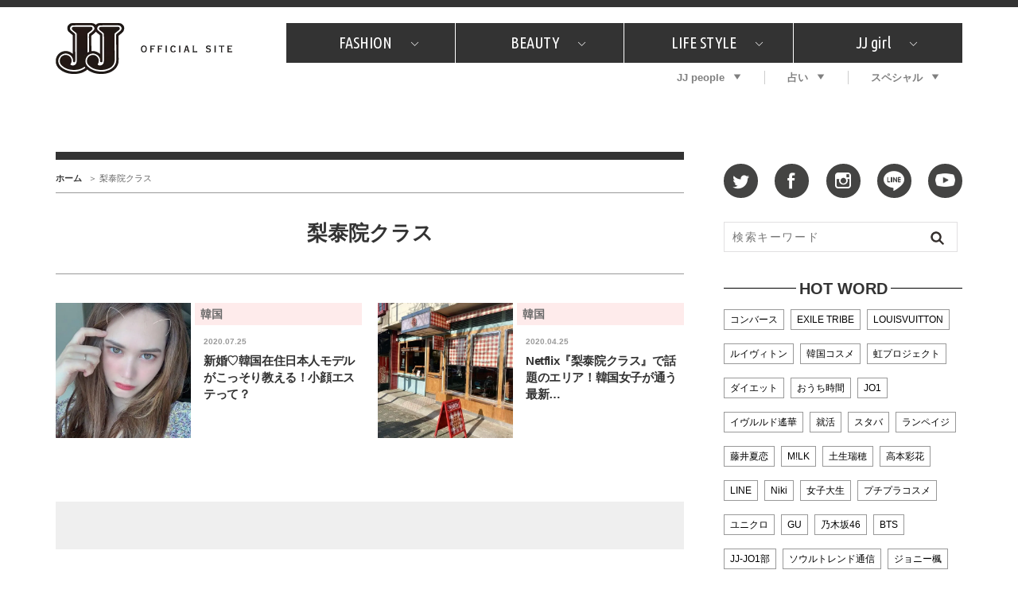

--- FILE ---
content_type: text/html; charset=utf-8
request_url: https://www.google.com/recaptcha/api2/aframe
body_size: 268
content:
<!DOCTYPE HTML><html><head><meta http-equiv="content-type" content="text/html; charset=UTF-8"></head><body><script nonce="KKf0cgt4yxbkv2VZYE6WLA">/** Anti-fraud and anti-abuse applications only. See google.com/recaptcha */ try{var clients={'sodar':'https://pagead2.googlesyndication.com/pagead/sodar?'};window.addEventListener("message",function(a){try{if(a.source===window.parent){var b=JSON.parse(a.data);var c=clients[b['id']];if(c){var d=document.createElement('img');d.src=c+b['params']+'&rc='+(localStorage.getItem("rc::a")?sessionStorage.getItem("rc::b"):"");window.document.body.appendChild(d);sessionStorage.setItem("rc::e",parseInt(sessionStorage.getItem("rc::e")||0)+1);localStorage.setItem("rc::h",'1768833282733');}}}catch(b){}});window.parent.postMessage("_grecaptcha_ready", "*");}catch(b){}</script></body></html>

--- FILE ---
content_type: application/javascript; charset=utf-8
request_url: https://fundingchoicesmessages.google.com/f/AGSKWxU30XnxVhtv9JWl-_Fz-DdYY7aGn_QakUzhb1qMv6K4qu-dtQklCvrYM1U_pdiFuY1UbfLp48Mc60dKIqkIC5f4riNs2dELJnoah1aVnOrZBqmN5OPRTa-v25XVl04pa5MdI2gcFQMx78aJF1szyEVWWbnll79qI5PgZpfDgQeFBraOcfHSG-YjwcZW/_/rcolads2.-prebid-/rsc_ad_/700x100.-780x90-
body_size: -1292
content:
window['85bf87ed-6cdf-4b88-8e21-4ffebf26a733'] = true;

--- FILE ---
content_type: application/javascript; charset=utf-8
request_url: https://fundingchoicesmessages.google.com/f/AGSKWxX3GR1feVBXrFpdItUrc3Lh0OnYEoupRv1GIJQzOPAUHh5O1LLVr6ztppeQ1t5b_M67J70FMWmpPRdwWHnVkVCOyNG4Pc0l4AFFenFhMCZJbDYUPQxspqsqy3EI5IrdkTH0QTa3ZQ==?fccs=W251bGwsbnVsbCxudWxsLG51bGwsbnVsbCxudWxsLFsxNzY4ODMzMjgyLDQzMDAwMDAwXSxudWxsLG51bGwsbnVsbCxbbnVsbCxbNyw5LDZdLG51bGwsMixudWxsLCJlbiIsbnVsbCxudWxsLG51bGwsbnVsbCxudWxsLDFdLCJodHRwczovL2pqLWpqLm5ldC9mYXNoaW9uL2pqX3RhZ3MvJUU2JUEyJUE4JUU2JUIzJUIwJUU5JTk5JUEyJUUzJTgyJUFGJUUzJTgzJUE5JUUzJTgyJUI5LyIsbnVsbCxbWzgsIk05bGt6VWFaRHNnIl0sWzksImVuLVVTIl0sWzE5LCIyIl0sWzE3LCJbMF0iXSxbMjQsIiJdLFsyOSwiZmFsc2UiXV1d
body_size: 207
content:
if (typeof __googlefc.fcKernelManager.run === 'function') {"use strict";this.default_ContributorServingResponseClientJs=this.default_ContributorServingResponseClientJs||{};(function(_){var window=this;
try{
var np=function(a){this.A=_.t(a)};_.u(np,_.J);var op=function(a){this.A=_.t(a)};_.u(op,_.J);op.prototype.getWhitelistStatus=function(){return _.F(this,2)};var pp=function(a){this.A=_.t(a)};_.u(pp,_.J);var qp=_.Zc(pp),rp=function(a,b,c){this.B=a;this.j=_.A(b,np,1);this.l=_.A(b,_.Nk,3);this.F=_.A(b,op,4);a=this.B.location.hostname;this.D=_.Dg(this.j,2)&&_.O(this.j,2)!==""?_.O(this.j,2):a;a=new _.Og(_.Ok(this.l));this.C=new _.bh(_.q.document,this.D,a);this.console=null;this.o=new _.jp(this.B,c,a)};
rp.prototype.run=function(){if(_.O(this.j,3)){var a=this.C,b=_.O(this.j,3),c=_.dh(a),d=new _.Ug;b=_.fg(d,1,b);c=_.C(c,1,b);_.hh(a,c)}else _.eh(this.C,"FCNEC");_.lp(this.o,_.A(this.l,_.Ae,1),this.l.getDefaultConsentRevocationText(),this.l.getDefaultConsentRevocationCloseText(),this.l.getDefaultConsentRevocationAttestationText(),this.D);_.mp(this.o,_.F(this.F,1),this.F.getWhitelistStatus());var e;a=(e=this.B.googlefc)==null?void 0:e.__executeManualDeployment;a!==void 0&&typeof a==="function"&&_.Qo(this.o.G,
"manualDeploymentApi")};var sp=function(){};sp.prototype.run=function(a,b,c){var d;return _.v(function(e){d=qp(b);(new rp(a,d,c)).run();return e.return({})})};_.Rk(7,new sp);
}catch(e){_._DumpException(e)}
}).call(this,this.default_ContributorServingResponseClientJs);
// Google Inc.

//# sourceURL=/_/mss/boq-content-ads-contributor/_/js/k=boq-content-ads-contributor.ContributorServingResponseClientJs.en_US.M9lkzUaZDsg.es5.O/d=1/exm=ad_blocking_detection_executable,kernel_loader,loader_js_executable,web_iab_tcf_v2_signal_executable/ed=1/rs=AJlcJMzanTQvnnVdXXtZinnKRQ21NfsPog/m=cookie_refresh_executable
__googlefc.fcKernelManager.run('\x5b\x5b\x5b7,\x22\x5b\x5bnull,\\\x22jj-jj.net\\\x22,\\\x22AKsRol-9qbNaPHYWy0f2uwJ2rPQ0jQ54iqb01uiysDoJHy2VDiun6QCzAcaVWBWYpuKufuUSyuvRciz9-zekmV10O2g67IGf0x78G-h3gSKmsYNWgH5QvJ8QyH_pG5RWr1v2nUj_UZH84xrTznqtXJhmahpc-I7_mQ\\\\u003d\\\\u003d\\\x22\x5d,null,\x5b\x5bnull,null,null,\\\x22https:\/\/fundingchoicesmessages.google.com\/f\/AGSKWxUWf0QeAG6I51cuSYTUla5wOvMWx1CJfAVMfAQxJxPc7Bo2tLSjZeMNc_3Vu9eeKjBOpQPJRCDc2UGk1keP2tHa-ZxpD5x2YNoQrLylNtpKaNBTWHXtXDkg73KCdV2lfh7pi4w5PA\\\\u003d\\\\u003d\\\x22\x5d,null,null,\x5bnull,null,null,\\\x22https:\/\/fundingchoicesmessages.google.com\/el\/AGSKWxUHxdlxiG7LppGihI_3NmzgpIobd9kIPZNXGc9vr2A-yYUdQVL1sX98ol5zTQ9H9LuEQ9srvRMu6mUP0qoS1VX8hx0-Uvt1ZAM6tP1L5BKDkOp9CbAgNTACsdMfWnSa39a4Djr0hQ\\\\u003d\\\\u003d\\\x22\x5d,null,\x5bnull,\x5b7,9,6\x5d,null,2,null,\\\x22en\\\x22,null,null,null,null,null,1\x5d,null,\\\x22Privacy and cookie settings\\\x22,\\\x22Close\\\x22,null,null,null,\\\x22Managed by Google. Complies with IAB TCF. CMP ID: 300\\\x22\x5d,\x5b3,1\x5d\x5d\x22\x5d\x5d,\x5bnull,null,null,\x22https:\/\/fundingchoicesmessages.google.com\/f\/AGSKWxWLDN8Vdd1mT7r71hX7dj_CMbYy4_PyjyWWiM21CZ7AnCQ6-VAb5m0WNQVXXd2tcDFR-GxyNwHmP0F6q-Bq_yUZusaA335WofqRXHdmzDAebjgaSyU6hff17e7BegQW2Dq_ImktqA\\u003d\\u003d\x22\x5d\x5d');}